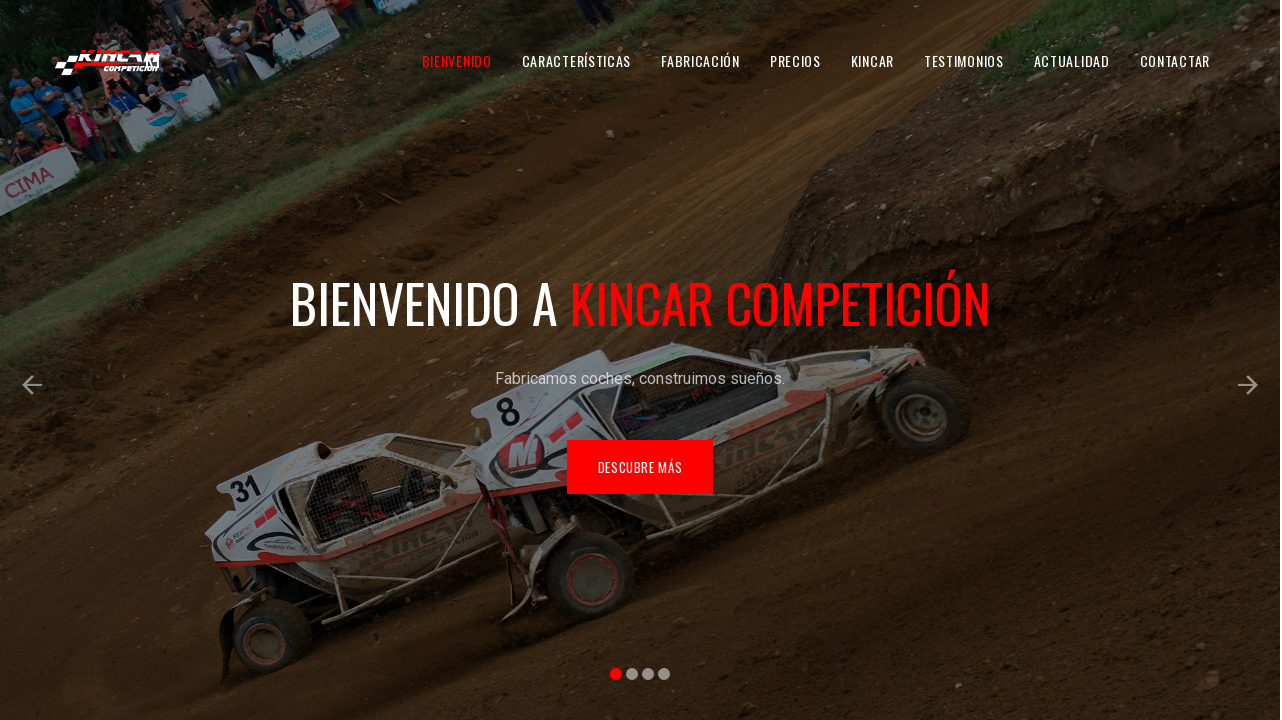

--- FILE ---
content_type: text/html; charset=UTF-8
request_url: https://kincar.es/
body_size: 9571
content:
<!DOCTYPE html>
<html lang="es">
  <head>
    <meta charset="utf-8">
    <meta http-equiv="X-UA-Compatible" content="IE=edge">
    <meta name="viewport" content="width=device-width, initial-scale=1">
    <link rel="shortcut icon" href="assets/ico/favicon.ico">

    <title>Kincar Competición</title>
    <meta name="Description" content="Fabricante del vehículo de competición Kincar (carcross / crosscar / XC / FIA/ FFSA)."/>
    <meta name="author" content="Kincar"/>
    <meta http-equiv="Expires" content="01-Mar-94 00:00:01 GTM" />


      <meta property="og:title" content="Kincar Competicion" />
      <meta property="og:description" content="Fabricante del carcross Kincar." />
      <meta property="og:image" content="http://www.kincar.es/assets/img/1.jpg" />
      <meta property="og:url" content="http://www.kincar.es" />
      <meta property="og:image:width" content="800" />
      <meta property="og:image:height" content="533" />

      <!-- Global site tag (gtag.js) - Google Analytics -->
      <script async src="https://www.googletagmanager.com/gtag/js?id=UA-262312-6"></script>
      <script>
          window.dataLayer = window.dataLayer || [];
          function gtag(){dataLayer.push(arguments);}
          gtag('js', new Date());

          gtag('config', 'UA-262312-6');
      </script>

    <!-- CSS Plugins -->
    <link rel="stylesheet" href="assets/plugins/ionicons/css/ionicons.min.css">

    <!-- CSS Global -->
    <link rel="stylesheet" href="assets/css/local.css">
    <link rel="stylesheet" href="assets/css/theme_red.css">
  </head>
  <body data-spy="scroll" data-target="#navbar_main" data-offset="80">

    <!-- PRELOADER
    ================================================== -->
    <div class="preloader">
      <img src="assets/img/spinner.svg" alt="Cargando..." class="preloader__spinner">
    </div>

    <!-- MODAL
    ================================================== -->
    <div class="modal fade" id="modal_portfolio" tabindex="-1" role="dialog" aria-labelledby="modal_portfolio__heading">
      <div class="modal-dialog modal-lg" role="document">
        <div class="modal-content">
          <div class="modal-header">
            <button type="button" class="close" data-dismiss="modal" aria-label="Close">
              <span aria-hidden="true">&times;</span>
            </button>
            <h4 class="modal-title" id="modal_portfolio__heading"></h4>
          </div>
          <div class="modal-body">
            <img id="modal_portfolio__img" class="img-responsive" src="assets/img/1.jpg" alt="...">
            <p id="modal_portfolio__content"></p>
          </div>
        </div>
      </div>
    </div>

    <!-- NAVBAR
    ================================================== -->
    <nav class="navbar navbar-fixed-top navbar-default">
      <div class="container">
    
        <!-- Brand name -->
        <div class="navbar-header">
          <button type="button" class="navbar-toggle collapsed" data-toggle="collapse" data-target="#navbar_main" aria-expanded="false">
            <span class="sr-only">Toggle navigation</span>
            <span class="icon-bar"></span>
            <span class="icon-bar"></span>
            <span class="icon-bar"></span>
          </button>
          <a class="navbar-brand" href="/">Kincar</a>
        </div>
    
        <!-- Links -->
        <div class="collapse navbar-collapse" id="navbar_main">
          
          <ul class="nav navbar-nav navbar-right">
            <li class="active">
              <a href="#section_banner">Bienvenido</a>
            </li>
            <li><a href="#section_features">Características</a></li>
            <li><a href="#section_portfolio">Fabricación</a></li>
            <li><a href="#section_pricing">Precios</a></li>
            <li><a href="#section_about">Kincar</a></li>
            <li><a href="#section_testimonials">Testimonios</a></li>
            <li><a href="#section_news">Actualidad</a></li>
            <li><a href="#section_contact">Contactar</a></li>
          </ul>
    
        </div><!-- /.navbar-collapse -->
      </div><!-- /.container -->
    </nav>

    <!-- BANNER
    ================================================== -->
    <section class="section_banner" id="section_banner">

      <!-- Images -->
      <div class="banner__carousel__img" 
           data-images="assets/img/1.jpg, assets/img/2.jpg, assets/img/3.jpg, assets/img/4.jpg">
      </div>

      <!-- Carousel -->
      <div id="banner__carousel" class="banner__carousel carousel" data-ride="carousel">

        <!-- Slides -->
        <div class="carousel-inner" role="listbox">
          <div class="item active">

            <div class="container">
              <div class="row">
                <div class="col-sm-12">
            
                  <h1 class="h0 page-header text-white text-center animate-down animate-xs-step-0">
                    Bienvenido a <span>Kincar Competición</span>
                  </h1>
                  <p class="page-subheader text-white-muted text-center animate-down animate-xs-step-1">
                    Fabricamos coches, construimos sueños.
                  </p>
                  <div class="text-center">
                    <a href="#section_features" class="btn btn-primary animate-down animate-xs-step-2">
                      Descubre más
                    </a>
                  </div>
            
                </div>
              </div>
            </div>

          </div>
          <div class="item">

            <div class="container">
              <div class="row">
                <div class="col-xs-12">
            
                  <h1 class="h0 page-header text-white text-center animate-down animate-xs-step-0">
                    Robustez <span>y eficacia máxima</span>
                  </h1>
                  <p class="page-subheader text-white-muted text-center animate-down animate-xs-step-1">
                    Gracias a la calidad de materiales escogidos en su fabricación, <br><strong>el Kincar es uno de los coches más duros del mercado</strong>.
                  </p>
                  <div class="text-center">
                    <a href="#section_features" class="btn btn-primary animate-down animate-xs-step-2">
                      Descubre más
                    </a>
                  </div>
            
                </div>
              </div>
            </div>
            
          </div>
          <div class="item">
            <div class="container">
              <div class="row">
                <div class="col-xs-12">
                  <h1 class="h0 page-header text-white text-center animate-down animate-xs-step-0">
                    Facilidad <span>de conducción</span>
                  </h1>
                  <p class="page-subheader text-white-muted text-center animate-down animate-xs-step-1">
                    Se conduce de manera fácil y predecible, sobre todo cuando la pista está complicada.
                  </p>
                  <div class="text-center">
                    <a href="#section_features" class="btn btn-primary animate-down animate-xs-step-2">
                      Descubre más
                    </a>
                  </div>
                </div>
              </div>
            </div>
          </div>
          <div class="item">
            <div class="container">
              <div class="row">
                <div class="col-xs-12">
                  <h1 class="h0 page-header text-white text-center animate-down animate-xs-step-0">
                    Fabricados <span>como si todos fueran oficiales</span>
                  </h1>
                  <p class="page-subheader text-white-muted text-center animate-down animate-xs-step-1">
                    Fabricamos todos nuestros coches con gran atención al detalle. <br>Como si fueran para el equipo oficial.
                  </p>
                  <div class="text-center">
                    <a href="#section_features" class="btn btn-primary animate-down animate-xs-step-2">
                      Descubre más
                    </a>
                  </div>
                </div>
              </div>
            </div>
          </div>
        </div>
      
        <ol class="carousel-indicators">
          <li data-target="#banner__carousel" data-slide-to="0" class="active"></li>
          <li data-target="#banner__carousel" data-slide-to="1"></li>
          <li data-target="#banner__carousel" data-slide-to="2"></li>
          <li data-target="#banner__carousel" data-slide-to="3"></li>
        </ol>
      
        <a class="left carousel-control" href="#banner__carousel" role="button" data-slide="prev">
          <span class="ion-android-arrow-back" aria-hidden="true"></span>
          <span class="sr-only">Anterior</span>
        </a>
        <a class="right carousel-control" href="#banner__carousel" role="button" data-slide="next">
          <span class="ion-android-arrow-forward" aria-hidden="true"></span>
          <span class="sr-only">Siguiente</span>
        </a>
      
      </div>

    </section>

    <!-- FEATURES
    ================================================== -->
    <section class="section_features" id="section_features">
      <div class="container">
        <div class="row">
          <div class="col-xs-12">
    
            <h2 class="page-header text-center">
              ¿Qué es lo <span>más importante</span> del Kincar?
            </h2>

            <p class="page-subheader text-center">
              No te queremos aburrir con una lista interminable de componentes. Nuestro coche cumple los más altos estándares de fabricación y escogemos los materiales y componentes con especial cuidado. Nuestros más de 15 años de experiencia nos avalan.
            </p>
    
          </div>
        </div> <!-- / .row -->
        <div class="row">
          <div class="col-sm-4">
            
            <div class="features__item animate-sm-step-0" data-animate="animate-up">
              <div class="features__item__icon">
                <i class="ion-android-car"></i>
              </div>
              <h3 class="features__item__heading">
                Chasis multitubular
              </h3>
              <div class="features__item__body">
                Estructura multitubular de acero al carbono estirado en frío sin soldadura de ø 40 y ø30. Homologado RFEDA y pintado con pintura epoxi al horno a gusto del cliente.
              </div>
            </div>

          </div>
          <div class="col-sm-4">
            
            <div class="features__item animate-sm-step-1" data-animate="animate-up">
              <div class="features__item__icon">
                <i class="ion-android-wifi"></i>
              </div>
              <h3 class="features__item__heading">
                Carrocería de Fibra
              </h3>
              <div class="features__item__body">
                Carrocería de Fibra en 3 piezas, con entradas de aire integradas para la refrigeración y admisión del motor.
              </div>
            </div>

          </div>
          <div class="col-sm-4">
            
            <div class="features__item animate-sm-step-2" data-animate="animate-up">
              <div class="features__item__icon">
                <i class="ion-android-refresh"></i>
              </div>
              <h3 class="features__item__heading">
                Dirección rápida
              </h3>
              <div class="features__item__body">
                Dirección rápida con carcasa de aluminio forjado de diseño exclusivo. Su funcionamiento es tan suave que pensarás que lleva asistencia.
              </div>
            </div>

          </div>
        </div> <!-- / .row -->
        <div class="row">
          <div class="col-sm-4">
            
            <div class="features__item animate-sm-step-0" data-animate="animate-up">
              <div class="features__item__icon">
                <i class="ion-android-settings"></i>
              </div>
              <h3 class="features__item__heading">
                Amortiguadores Kincar
              </h3>
              <div class="features__item__body">
                Diseñados por empresa con muchos años de experiencia y en exclusiva para nuestro vehículo. Ajustables en precarga, compresión y extensión. También disponibles Ohlins o Proflex en opción.
              </div>
            </div>

          </div>
          <div class="col-sm-4">
            
            <div class="features__item animate-sm-step-1" data-animate="animate-up">
              <div class="features__item__icon">
                <i class="ion-android-send"></i>
              </div>
              <h3 class="features__item__heading">
                Puesto de condución ajustable.
              </h3>
              <div class="features__item__body">
                El asiento va fijado sobre guías correderas de aluminio, la pedalera es ajustable en profundidad y el volante regulable en altura. Cualquier piloto encontrará su posición ideal.
              </div>
            </div>

          </div>
          <div class="col-sm-4">
            
            <div class="features__item animate-sm-step-2" data-animate="animate-up">
              <div class="features__item__icon">
                <i class="ion-android-stopwatch"></i>
              </div>
              <h3 class="features__item__heading">
                Frenada
              </h3>
              <div class="features__item__body">
                Bombas de freno grandes, discos de freno de competición (no de acero cortado a laser como otras marcas) y pinzas de freno grandes tanto en el tren delantero como trasero.
              </div>
            </div>

          </div>
        </div> <!-- / .row -->
        <div class="row">
          <div class="col-sm-4">

            <div class="features__item animate-sm-step-0" data-animate="animate-up">
              <div class="features__item__icon">
                <i class="ion-android-checkmark-circle"></i>
              </div>
              <h3 class="features__item__heading">
                Grupo de transmisión
              </h3>
              <div class="features__item__body">
                Una de la parte más importante del coche, muy robusto y de material de calidad. Nunca romperá. Al igual que en el resto del coche, incorporamos rodamientos de calidad y tamaño generoso.
              </div>
            </div>

          </div>
          <div class="col-sm-4">

            <div class="features__item animate-sm-step-1" data-animate="animate-up">
              <div class="features__item__icon">
                <i class="ion-ios-snowy"></i>
              </div>
              <h3 class="features__item__heading">
                Radiador
              </h3>
              <div class="features__item__body">
                La parte más importante y que más nos costó diseñar. Más de 30 prototipos fueron creados hasta dar con el tamaño y disposición ideal para que el motor nunca suba de su temperatura óptima de funcionamiento. Incorpora difusor para el ventilador.
              </div>
            </div>

          </div>
            <div class="col-sm-4">

                <div class="features__item animate-sm-step-1" data-animate="animate-up">
                    <div class="features__item__icon">
                        <i class="ion-android-settings"></i>
                    </div>
                    <h3 class="features__item__heading">
                        Trapecios y manguetas
                    </h3>
                    <div class="features__item__body">
                        No queremos ver ni un solo coche retirado de una carrera por rotura mecánica, por eso nuestros materiales y componentes están fabricados por nosotros a prueba de rocas!
                    </div>
                </div>

            </div>
        </div> <!-- / .row -->
      </div> <!-- / .container -->
    </section>

    <!-- PORTFOLIO
    ================================================== -->
    <section class="section_portfolio" id="section_portfolio">
      <div class="container">
        <div class="row">
          <div class="col-xs-12">
    
            <h2 class="page-header text-center">
              Una imagen vale más <span>que 1.000 palabras.</span>
            </h2>
    
          </div>
        </div>
      </div>
      <div class="container-fluid">
        <div class="row">
          <div class="col-sm-6 col-lg-4">
            
            <div class="portfolio__item">
              <div class="portfolio__item__img">
                <img src="assets/img/portfolio/1.jpeg" class="img-responsive" alt="...">
                <div class="portfolio__item__img__mask">
                  <h3 class="text-center">
                    Fabricación de los chasis.
                  </h3>
                  <div class="text-center">
                    <a href="#modal_portfolio" class="btn btn-primary" role="button" data-toggle="modal" data-heading="Fabricación de los chasis" data-img="assets/img/portfolio/1.jpeg" data-content="Fabricamos los chasis en bancada para garantizar medidas consistentes y se lacan con pintura epoxy monocapa o bicapa a gusto del cliente.">
                      Ver más...
                    </a>
                  </div>
                </div>
              </div>
            </div>

          </div>
          <div class="col-sm-6 col-lg-4">
            
            <div class="portfolio__item">
              <div class="portfolio__item__img">
                <img src="assets/img/portfolio/2.jpeg" class="img-responsive" alt="...">
                <div class="portfolio__item__img__mask">
                  <h3 class="text-center">
                    Montaje cuidando el detalle.
                  </h3>
                  <div class="text-center">
                    <a href="#modal_portfolio" class="btn btn-primary" role="button" data-toggle="modal" data-heading="Montaje cuidando el detalle." data-img="assets/img/portfolio/2.jpeg" data-content="Montamos todos los coches de uno en uno y con un nivel de acabado máximo. Otros fabricantes montan un coche por semana. Nosotros dedicamos DOS semanas a este proceso porque lo hacemos con cariño y detalle.">
                      Ver más...
                    </a>
                  </div>
                </div>
              </div>
            </div>

          </div>
          <div class="col-sm-6 col-lg-4">
            
            <div class="portfolio__item">
              <div class="portfolio__item__img">
                <img src="assets/img/portfolio/3.jpeg" class="img-responsive" alt="...">
                <div class="portfolio__item__img__mask">
                  <h3 class="text-center">
                    Colocación de motor.
                  </h3>
                  <div class="text-center">
                    <a href="#modal_portfolio" class="btn btn-primary" role="button" data-toggle="modal" data-heading="Colocación de motor." data-img="assets/img/portfolio/3.jpeg" data-content="Prestamos especial atención a la colocación del motor y elementos importantes como son la suspensión para garantizar una conducción neutra y fácil.">
                      Ver más...
                    </a>
                  </div>
                </div>
              </div>
            </div>

          </div>
          <div class="col-sm-6 col-lg-4">
            
            <div class="portfolio__item">
              <div class="portfolio__item__img">
                <img src="assets/img/portfolio/4.jpeg" class="img-responsive" alt="...">
                <div class="portfolio__item__img__mask">
                  <h3 class="text-center">
                    Calidad en cada componente
                  </h3>
                  <div class="text-center">
                    <a href="#modal_portfolio" class="btn btn-primary" role="button" data-toggle="modal" data-heading="Calidad en cada componente" data-img="assets/img/portfolio/4.jpeg" data-content="Escojemos nuestros componentes para que cuando estrenes el coche, no te preocupes por nada. Discos de freno de competición en lugar de los más comunes de acero cortado al laser para maximizar la frenada.">
                      Ver más...
                    </a>
                  </div>
                </div>
              </div>
            </div>

          </div>
          <div class="col-sm-6 col-lg-4">
            
            <div class="portfolio__item">
              <div class="portfolio__item__img">
                <img src="assets/img/portfolio/5.jpeg" class="img-responsive" alt="...">
                <div class="portfolio__item__img__mask">
                  <h3 class="text-center">
                    Revisión final pre-entrega
                  </h3>
                  <div class="text-center">
                    <a href="#modal_portfolio" class="btn btn-primary" role="button" data-toggle="modal" data-heading="Revisión final pre-entrega" data-img="assets/img/portfolio/5.jpeg" data-content="Una vez terminado el coche, lo volvemos a revisar punto por punto para que nuestros clientes reciban un producto de la calidad que se merecen. Los entregamos Ready To Race.">
                      Ver más...
                    </a>
                  </div>
                </div>
              </div>
            </div>

          </div>
          <div class="col-sm-6 col-lg-4">
            
            <div class="portfolio__item">
              <div class="portfolio__item__img">
                <img src="assets/img/portfolio/6.jpeg" class="img-responsive" alt="...">
                <div class="portfolio__item__img__mask">
                  <h3 class="text-center">
                    Producto terminado
                  </h3>
                  <div class="text-center">
                    <a href="#modal_portfolio" class="btn btn-primary" role="button" data-toggle="modal" data-heading="Producto terminado" data-img="assets/img/portfolio/6.jpeg" data-content="No somos los más rápidos fabricando coches, pero si queremos ser los más detallistas, para que nuestros clientes aprecien el mimo que dedicamos a cada coche desde el primer vistazo.">
                      Ver más...
                    </a>
                  </div>
                </div>
              </div>
            </div>

          </div>
        </div>
      </div>
    </section>

    <!-- PRICING
    ================================================== -->
    <section class="section_pricing" id="section_pricing">
      <div class="container">
        <div class="row">
          <div class="col-xs-12">
    
            <h2 class="page-header text-center">
              No somos el más barato, <span>pero merecerá la pena.</span>
            </h2>

            <p class="page-subheader text-center">
              No ofrecemos coches en kit, porque queremos evitar montajes no profesionales y unidades malas por un setting fallido, pero si te permitimos 3 niveles de acabado.
            </p>
    
          </div>
        </div>
        <div class="row">
          <div class="col-sm-4">
            
            <div class="pricing__item animate-sm-step-0" data-animate="animate-up">
              <h3 class="pricing__item__heading">
                Kincar Básico
              </h3>
              <div class="pricing__item__price">
                Consultar<small> / €.</small>
              </div>
              <ul class="pricing__item__features">
                <li>Montado en nuestra fábrica por profesionales</li>
                <li>Todos los elementos básicos para su puesta en pista</li>
                <li>Sin suspensión</li>
                <li>Sin motor</li>
              </ul>
              <a href="#section_contact" class="btn btn-block btn-primary">
                Comprar ahora
              </a>
            </div>

          </div>
          <div class="col-sm-4">
            
            <div class="pricing__item animate-sm-step-1" data-animate="animate-up">
              <h3 class="pricing__item__heading">
                Kincar Completo
              </h3>
              <div class="pricing__item__price">
                Consultar<small> / €.</small>
              </div>
              <ul class="pricing__item__features">
                <li>Modelo básico +</li>
                <li>Suspensión Kincar regulable en altura, precarga de muelles, compresión y extensión.</li>
                <li>Desarrollada por empresa de ingeniería de suspensiones en exclusiva para Kincar.</li>
              </ul>
              <a href="#section_contact" class="btn btn-block btn-primary">
                Comprar ahora
              </a>
            </div>

          </div>
          <div class="col-sm-4">
            
            <div class="pricing__item animate-sm-step-2" data-animate="animate-up">
              <h3 class="pricing__item__heading">
                Ready to race
              </h3>
              <div class="pricing__item__price">
                Consultar<small> / €.</small>
              </div>
              <ul class="pricing__item__features">
                <li>Kincar Completo +</li>
                <li>Motor Suzuki GSXR 600 o 750 desde 2006 hasta 2017</li>
                <li>Modificación de instalación eléctrica y adaptación de colectores de escape.</li>
                <li>Listo para competir</li>
              </ul>
              <a href="#section_contact" class="btn btn-block btn-primary">
                 Comprar ahora
              </a>
            </div>

          </div>
        </div>
      </div>
    </section>

        <!-- ABOUT
    ================================================== -->
    <section class="section_about" id="section_about">
      <div class="container">
        <div class="row row_centered">
          <div class="col-sm-6 col-sm-push-6">
            
            <h2 class="page-header">
              Más de 15 años de <span>experiencia en el mundo del Carcross</span>
            </h2>

            <p>
                Kincar es la culminación del proyecto personal de <strong>Joaquín Chamorro</strong>, piloto gallego que tras muchos años conduciendo y evolucionando coches de otros fabricantes dió el paso de crear su propio carcross.
            </p>
            <p>
                Kincar nació inicialmente como un <strong>capricho personal</strong> de Kin (Chamorro) de crear su propio coche para él y sus amigos. Finalmente, el gran <strong>trabajo que ha hecho</strong>, ha conseguido crear uno de los <strong>mejores coches del mercado</strong> y es por eso que ha dado el paso de comercializarlo!
            </p>

          </div>
          <div class="col-sm-6 col-sm-pull-6">
    
            <div class="about__img">
              <img src="assets/img/kin.png" class="img-responsive" alt="...">
            </div>
    
          </div>
        </div>
        <div class="row row_centered">
          <div class="col-sm-6">
            
            <h2 class="page-header">
              Kincar <span>en todo el mundo</span>
            </h2>

            <p>
              Tras un año 2017 de pruebas y validaciones del vehículo, el 2018 ha supuesto el despegue comercial de la marca.<br> En la actualidad tenemos presencia en los siguientes mercados:
            </p>
            <ul class="list-wf">
              <li>España</li>
              <li>Suecia</li>
            </ul>
              <p>
                 Y estamos trabajando activamente con empresas estos paises para iniciar nuestra presencia de manera oficial:
              </p>
              <ul class="list-wf">
                  <li>Irlanda</li>
                  <li>Francia</li>
                  <li>Italia</li>
              </ul>
              <p>
                  Si estás interesado en colaborar con nosotros en otros mercados, no dudes en <a href="#section_contact">contactar con nosotros!</a>
              </p>
          </div>
          <div class="col-sm-6">
    
            <div class="about__img">
              <img src="assets/img/solleftea.jpg" class="img-responsive" alt="...">
            </div>
    
          </div>
        </div>
      </div>
    </section>

    <!-- TESTIMONIALS
    ================================================== -->
    <section class="section_testimonials section_alt" id="section_testimonials">
      <div class="container">
        <div class="row">
          <div class="col-xs-12">
    
            <h2 class="page-header text-center">
              ¿Qué opinan <span>nuestros clientes</span> sobre Kincar?
            </h2>

            <p class="page-subheader text-center">
              Nuestro más valioso activo: clientes satisfechos!
            </p>
    
          </div>
        </div>
        <div class="row">

          <div class="col-sm-4">
            
            <blockquote class="testimonials__blockquote animate-sm-step-1" data-animate="animate-up">
              <p>
                  El Kincar me dió unas sensaciones increibles sobre todo de dirección, de tracción y lo fácil que es adaptarse a él y en mi caso, sin rodar nunca en Kartcross, estar en tiempos de cabeza alli en donde estuve compitiendo en el Kincar.<br>
                  Para mi un coche increíble 👌👌👌
              </p>
              <footer>
                <img src="assets/img/avatar_4.png" class="img-responsive" alt="...">
                <div>
                  <h3 class="h5"><a href="https://www.facebook.com/alejandro.farinanunez" target="_blank">Alejandro Fariña</a></h3>
                  <cite>Piloto Rallymix y Montaña Gallego</cite>
                </div>
              </footer>
            </blockquote>

          </div>          <div class="col-sm-4">

            <blockquote class="testimonials__blockquote animate-sm-step-1" data-animate="animate-up">
              <p>
                Lo más importante para mi es que el coche no da trabajo. Solo hay que ocuparse de engrasar la cadena y echarle gasolina. Siempre voy pillado de tiempo y eso es una ventaja. Se alinéa en 5 minutos. El trabajo que llevamos desde el año pasado está dando frutos y cada vez tenemos un coche mejor. Kin sabe un montón. El proto 2019 tiene unas mejoras que le van a permitir aspirar a retos mayores.
              </p>
              <footer>
                <img src="assets/img/avatar_2.png" class="img-responsive" alt="...">
                <div>
                  <h3 class="h5"><a href="https://www.facebook.com/profile.php?id=754820556" target="_blank">David Masoliver</a></h3>
                  <cite>Piloto <a href="http://ceax-autocross.com/" target="_blank">CEAX</a></cite>
                </div>
              </footer>
            </blockquote>

          </div>

          <div class="col-sm-4">
            
            <blockquote class="testimonials__blockquote animate-sm-step-2" data-animate="animate-up">
              <p>
                  El Kincar es muy fiable, ya que lo único que hacemos en las carreras es tensar la cadena y engrasar. Para mi su virtud es el paso por curva, ya que veo que en las rectas se pueden escapar,por mejor motor, pero en las curvas estas encima. Despues también da mucha comodidad y seguridad al conducirlo. Ayuda mucho al piloto que sea mucho más fácil de conducir que otras opciones que he tenido.
              </p>
              <footer>
                <img src="assets/img/avatar_1.png" class="img-responsive" alt="...">
                <div>
                    <h3 class="h5"><a href="https://www.facebook.com/ruben.riveirocabaco" target="_blank">Rubén Riveiro</a></h3>
                  <cite>Piloto de Autocross en Galicia</cite>
                </div>
              </footer>
            </blockquote>

          </div>
<!--            <div class="col-sm-4">
                <blockquote class="testimonials__blockquote animate-sm-step-0" data-animate="animate-up">
                    <p>
                        El kincar me ha demostrado en las carreras que llevo disputadas que es una roca. Da igual en que lío te metas, que siempre acabas la manga y sin piezas rotas o dobladas. Además, tiene una capacidad de dirección y agarre laterales superiores a lo que he llevado anteriormente. En asfalto es un bendito, te deja hacer lo que quieres, siempre que quieres.  Por otro lado, los acabados son de muy alto nivel.
                    </p>
                    <footer>
                        <img src="assets/img/avatar_3.png" class="img-responsive" alt="...">
                        <div>
                            <h3 class="h5"><a href="https://www.facebook.com/fernando.viadero">Fernando Viadero</a></h3>
                            <cite>Piloto de Autocross de Cantabria</cite>
                        </div>
                    </footer>
                </blockquote>
            </div>-->
        </div>
      </div>
    </section>

    <!-- NEWS
    ================================================== -->



    <!-- CONTACT
    ================================================== -->
    <section class="section_contact" id="section_contact">
      <div class="container">
        <div class="row">
          <div class="col-xs-12">
    
            <h2 class="page-header text-center">
              Contacta <span>con nosotros</span>
            </h2>

            <p class="page-subheader text-white-muted text-center">
             Estamos a tu disposición para ayudarte en lo que podamos y aclarar todas las dudas que te surjan
            </p>
    
          </div>
        </div>
        <div class="row">
          <div class="col-xs-12">
            
            <div class="contact__container">
              <div class="row">
                <div class="col-sm-8">
                  
                  <!-- Form -->
                  <form class="contact__container__form" id="form_sendemail">
                    
                    <!-- Header -->
                    <div class="form-group">
                      <h3>Envíanos tu consulta</h3>
                    </div>

                    <!-- Alert message -->
                    <div class="alert" id="form_message" role="alert"></div>
                    
                    <!-- Email -->
                    <div class="form-group">
                      <label for="email" class="sr-only">Email  *</label>
                      <input type="email" name="email" class="form-control" id="email" placeholder="Introduce tu dirección de e-mail">
                      <span class="help-block"></span>
                    </div>
                    
                    <!-- Name -->
                    <div class="form-group">
                      <label for="name" class="sr-only">Nombre *</label>
                      <input type="text" name="name" class="form-control" id="name" placeholder="Introduce tu nombre">
                      <span class="help-block"></span>
                    </div>
                    
                    <!-- Message -->
                    <div class="form-group">
                      <label for="message" class="sr-only">Consulta *</label>
                      <textarea name="message" class="form-control" id="message" placeholder="Escribe tu consulta"></textarea>
                      <span class="help-block"></span>
                    </div>
                    
                    <!-- Submit -->
                    <button type="submit" class="btn btn-primary">
                      Enviar consulta
                    </button>

                  </form>

                </div>
                <div class="col-sm-4">
                  <div class="row col-sm-12">
                      <ul class="contact__container__info">
                        <li>
                          <h3>Sede central en España</h3>
                        </li>
                        <li>
                          <i class="ion-android-pin"></i>
                          <p>Avenida Val Miñor, 45, 36350 Nigran</p>
                        </li>
                        <li>
                          <i class="ion-android-call"></i>
                          <p><a href="tel:+34 628 88 56 06">628 885 606</a></p>
                        </li>
                        <li>
                          <i class="ion-android-call"></i>
                          <p><a href="tel:+34 678 61 66 44">678 616 644</a></p>
                        </li>
                        <li>
                          <i class="ion-android-mail"></i>
                          <p><script language="JavaScript"><!--
                                  var nn = "kincar";
                                  var dd = "kincar.es";
                                  document.write('<a href=\"mailto:' + nn + '@' + dd + '\">');
                                  document.write(nn + '@' + dd + '</a>');
                                  // --></script></p>
                        </li>
                      </ul>
                  </div>
                  <div class="row col-sm-12">
                       <ul class="contact__container__info">
                        <li>
                          <h3>Suecia</h3>
                        </li>
                        <li>
                          <i class="ion-android-pin"></i>
                          <p>Minhoj Distribution Sweden AB
                              Gärdesgatan 20
                              88132 Sollefteå</p>
                        </li>
                        <li>
                          <i class="ion-android-call"></i>
                          <p><a href="tel:+46703213770">+46703213770</a></p>
                        </li>
                        <li>
                          <i class="ion-android-mail"></i>
                          <p><script language="JavaScript"><!--
                                  var nn = "info";
                                  var dd = "minhoj.se";
                                  document.write('<a href=\"mailto:' + nn + '@' + dd + '\">');
                                  document.write(nn + '@' + dd + '</a>');
                                  // --></script></p>
                        </li>
                      </ul>
                  </div>
                </div>
              </div>
            </div>
          </div>
        </div>
      </div>
    </section>

    <!-- FOOTER
    ================================================== -->
    <footer class="section_footer">
      <div class="container">
        <div class="row">
          <div class="col-sm-9">
    
            <p class="footer__copyright">
              <span id="footer__year">2026</span> &copy; <a href="http://Sport2fit.com" target="_blank">Sport2fit.com</a>
            </p>
    
          </div>
          <div class="col-sm-3">
            
            <ul class="footer__social">
<!--              <li>
                <a class="twitter" href="#">
                  <i class="ion-social-twitter"></i>
                </a>
              </li>
-->
              <li>
                <a class="facebook" href="https://www.facebook.com/kincarcarcross/">
                  <i class="ion-social-facebook"></i>
                </a>
              </li>
              <li>
                <a class="facebook" href="https://www.instagram.com/kincar.es/">
                  <i class="ion-social-instagram"></i>
                </a>
              </li>
<!--              <li>
                <a class="pinterest" href="#">
                  <i class="ion-social-pinterest"></i>
                </a>
              </li>-->
            </ul>

          </div>
        </div>
      </div>
    </footer>

    <!-- JAVASCRIPT
    ================================================== -->

    <!-- JS Global -->
    <script src="https://ajax.googleapis.com/ajax/libs/jquery/1.12.4/jquery.min.js"></script>
    <script src="assets/bootstrap/js/bootstrap.min.js"></script>

    <!-- JS Plugins -->
    <script src="assets/plugins/smoothscroll/smoothscroll.min.js"></script>
    <script src="assets/plugins/backstretch/jquery.backstretch.min.js"></script>
    <script src="assets/plugins/countTo/jquery.countTo.js"></script>
    <script src="assets/plugins/contact-form/contact.js"></script>
    <script src="assets/plugins/waypoints/jquery.waypoints.min.js"></script>

    <!-- JS Custom -->
    <script src="assets/js/theme.js"></script>
    <script src="assets/js/custom.js"></script>

  </body>
</html>

--- FILE ---
content_type: text/css
request_url: https://kincar.es/assets/css/local.css
body_size: 167
content:
.navbar-brand{

    background: url("/assets/img/logo-header.png");
    width : 105px;
    height : 25px;
    background-repeat: no-repeat;
    background-position: 0px 30px;
    text-indent: 100%;
    white-space: nowrap;
    overflow:hidden;

}

.pricing__item__features li{
    text-align: justify;
}


.section_contact .contact__container__info > li{
     margin-top: 0px;
}

--- FILE ---
content_type: application/javascript
request_url: https://kincar.es/assets/plugins/contact-form/contact.js
body_size: 491
content:
/**
 * Contact form
 */

$(document).ready(function(e) {
  $('#form_sendemail').submit(function(e) {
    $.ajax({
      url: 'sendmail.php',
      type: 'POST',
      data: $(this).serialize(),
      dataType: 'json',
      beforeSend: function (XMLHttpRequest) {
        //
        $('#form_sendemail .has-error').removeClass('has-error');
        $('#form_sendemail .help-block').html('').hide();
        $('#form_message').removeClass('alert-success').html('');
      },
      success: function( json, textStatus ) {
        if( json.error ) {
          // Error messages
          if( json.error.name ) {
            $('#form_sendemail input[name="name"]').parent().addClass('has-error');
            $('#form_sendemail input[name="name"]').next('.help-block').html( json.error.name ).slideDown();
          }
          if( json.error.email ) {
            $('#form_sendemail input[name="email"]').parent().addClass('has-error');
            $('#form_sendemail input[name="email"]').next('.help-block').html( json.error.email ).slideDown();
          }
          if( json.error.message ) {
            $('#form_sendemail textarea[name="message"]').parent().addClass('has-error');
            $('#form_sendemail textarea[name="message"]').next('.help-block').html( json.error.message ).slideDown();
          }
        }
        //
        if( json.success ) {
          $('#form_message').addClass('alert-success').html( json.success ).slideDown();
          
          setTimeout(function() {
            $('#form_message').slideUp("fast", function() {
              $(this).removeClass('alert-success').html('');
             });
          },4000);
          $('#form_sendemail')[0].reset();
        }
        
      },
      complete: function( XMLHttpRequest, textStatus ) {
        //
      }
    });
    
    return false;
  });
});

--- FILE ---
content_type: image/svg+xml
request_url: https://kincar.es/assets/img/spinner.svg
body_size: 155
content:
<svg id="Layer_1" xmlns="http://www.w3.org/2000/svg" width="92" height="92" viewBox="0 0 92 92"><style>.st0,.st1{fill:none;stroke-width:2;stroke-miterlimit:10}.st0{opacity:.25;stroke:#fff}.st1{stroke:#fbaa19}</style><circle class="st0" cx="46" cy="46" r="45"/><path class="st1" d="M14.2 14.2c17.6-17.6 46.1-17.6 63.6 0"/></svg>

--- FILE ---
content_type: application/javascript
request_url: https://kincar.es/assets/js/custom.js
body_size: -22
content:
/**
 * Custom JS
 * Use this file to add your custom scripts
 */

--- FILE ---
content_type: application/javascript
request_url: https://kincar.es/assets/js/theme.js
body_size: 2363
content:
/**
 * Theme JS
 */

var $window = $(window);

$window.load(function() {

    // Theme: Preloader
    // ================

    var preloader = $('.preloader');

    preloader.addClass('active');

    setTimeout(function() {
        preloader.hide();
    }, 1000);

});

$(function() {

    // Theme: Navbar
    // =============

    var navbar = $('.navbar');
    var navbarCollapse = $('.navbar-collapse');
    var navbarLinks = $('.navbar-nav > li > a');

    // Toggle navbar on page load if needed
    var scrollTop = $window.scrollTop();

    if (scrollTop > 0) {
        navbar.toggleClass('navbar-default navbar-inverse');
    }

    // Toggle navbar on scroll
    $window.scroll(function() {

        scrollTop = $window.scrollTop();

        if (scrollTop > 0 && $('.navbar-default').length) {
            navbar.removeClass('navbar-default').addClass('navbar-inverse');
        } else if (scrollTop == 0) {
            navbar.removeClass('navbar-inverse').addClass('navbar-default');
        }

    });

    // Toggle navbar on collapse
    navbarCollapse.on('show.bs.collapse', function() {
        $(this).parents('.navbar').removeClass('navbar-default').addClass('navbar-inverse');
    });
    navbarCollapse.on('hidden.bs.collapse', function() {
        var scrollTop = $window.scrollTop();

        if (scrollTop == 0) { 
            $(this).parents('.navbar').removeClass('navbar-inverse').addClass('navbar-default');
        }
    });

    $('[href*="#section_"]').on('click', function() {

        // Close collapsed navbar on click
        navbarCollapse.collapse('hide');

        // Smooths scroll to anchor
        if ( location.pathname.replace(/^\//,'') == this.pathname.replace(/^\//,'') && location.hostname == this.hostname ) {
            
            var target = $(this.hash);
            target = target.length ? target : $('[name=' + this.hash.slice(1) +']');

            if (target.length) {
                $('html, body').animate({
                    scrollTop: target.offset().top - 80
                }, 1000);
                return false;
            }

        }
    });


    // Banner: Carousel
    // ================

    var bannerCarouselImg = $('.banner__carousel__img');

    if ( bannerCarouselImg.length ) {

        var bannerCarouselImgArr = bannerCarouselImg.data('images').split(',');

        // Init carousel

        bannerCarouselImg.backstretch(bannerCarouselImgArr, {
            duration: 1000,
            fade: 300
        });
        bannerCarouselImg.backstretch('pause');

    }

    var bannerCarousel = $('.banner__carousel');

    // Enable sliding

    bannerCarousel.on('slid.bs.carousel', function(e) {
        var slideIndex = $(e.relatedTarget).index();

        // Slide backstretch carousel
        bannerCarouselImg.backstretch('show', slideIndex);

    });

    // Disable carousel when not in viewport

    bannerCarousel.waypoint(function(direction) {
      if ( direction == "down") {
        bannerCarousel.carousel('pause');
      } else {
        bannerCarousel.carousel('cycle');
      }
    }, {
      offset: function() {
        return -bannerCarousel.outerHeight();
      }
    });


    // Banner: Parallax
    // ================

    var bannerSection = $('.section_banner');

    if ( bannerSection.length ) {
        var bannerSectionOffsetTop = bannerSection.offset().top;
        var bannerSectionHeight = bannerSection.height();
        var parallaxRate = 5;

        $window.scroll(function() {

            if ( bannerSection.hasClass('parallax') ) {
                setTimeout(function() {
                    var windowScrollTop = $window.scrollTop(),
                        bannerSectionOffset = windowScrollTop - bannerSectionOffsetTop,
                        parallaxOffset = Math.round(bannerSectionOffset / parallaxRate);
                    
                    if (bannerSectionOffset <= bannerSectionHeight) {
                        bannerCarouselImg.css({
                            '-webkit-transform': 'translateY(' + parallaxOffset + 'px)',
                                    'transform': 'translateY(' + parallaxOffset + 'px)'
                        });
                    }
                }, 10);

            }

        });

    }
    

    // Portfolio: Modal
    // ================

    $('#modal_portfolio').on('show.bs.modal', function(event) {
        var button = $(event.relatedTarget);
        var modal = $(this);
        var heading = button.data('heading');
        var img = button.data('img');
        var content = button.data('content');

        modal.find('#modal_portfolio__heading').text(heading);
        modal.find('#modal_portfolio__img').attr('src', img);
        modal.find('#modal_portfolio__content').text(content);
    });


    // Stats: Count To
    // ===============

    var statsItem = $('.stats__item__value');

    if ( statsItem.length ) {

        statsItem.each(function() {
            var $this = $(this);

            $this.waypoint(function(direction) {
                $this.not('.finished').countTo({
                    'onComplete': function() {
                        $this.addClass('finished');
                    }
                });
            }, {
                offset: '75%'
            });

        });
    }


    // Footer: Year
    // ============

    var currentYear = new Date().getFullYear();

    $('#footer__year').text(currentYear);


    // Theme: Animation
    // ================

    $('[data-animate]').each(function() {
        var $this = $(this);
        var animation = $this.data('animate');

        // Animate elements when in viewport

        $this.waypoint(function(direction) {
            $this.addClass(animation);
        }, {
            offset: '75%'
        });

    });


    // Screenshots: Owl carousel
    // =========================

    var screenshotsOwlCarousel = $('.screenshots__carousel');

    if ( screenshotsOwlCarousel.length ) {
        screenshotsOwlCarousel.owlCarousel({
            items: 3,
            loop: true
        })
    }

    // Theme: Fullpage
    // ===============

    var fullPageContainer = $('#fullpage');

    if ( fullPageContainer.length ) {

        // Init backstretch plugin
        var fullpageCarouselImg = $('#fullpage__carousel');
        var fullpageCarouselImgArr = fullpageCarouselImg.data('images').split(',');

        // Init carousel

        fullpageCarouselImg.backstretch(fullpageCarouselImgArr, {
            duration: 5000,
            fade: 750
        });
        fullpageCarouselImg.backstretch('pause');

        // Init fullpage plugin

        fullPageContainer.fullpage({

            // Navigation
            menu: '.navbar-nav',
            anchors: ['fp-section_banner', 'fp-section_features', 'fp-section_portfolio', 'fp-section_pricing', 'fp-section_team', 'fp-section_stats', 'fp-section_skills', 'fp-section_about', 'fp-section_testimonials', 'fp-section_news', 'fp-section_contact'],

            //Custom selectors
            sectionSelector: 'section',

            // Scrolling
            scrollOverflow: true,
            scrollOverflowReset: true,
            scrollingSpeed: 750,

            // Design
            paddingTop: '100px',
            paddingBottom: '100px',

            // Callbacks
            onLeave: function(index, nextIndex, direction) {

                // Change background image
                fullpageCarouselImg.backstretch('show', nextIndex - 1);

                // Collapse menu
                navbarCollapse.collapse('hide');

            },
            afterLoad: function(anchorLink, index) {

                // Init countTo plugin

                if ( $('section.active').is('.section_stats') ) {
                    $('.stats__item__value:not(.finished)').countTo({
                        onComplete: function() {
                            $(this).addClass('finished');
                        }
                    });
                }

            }

        });

    }



});